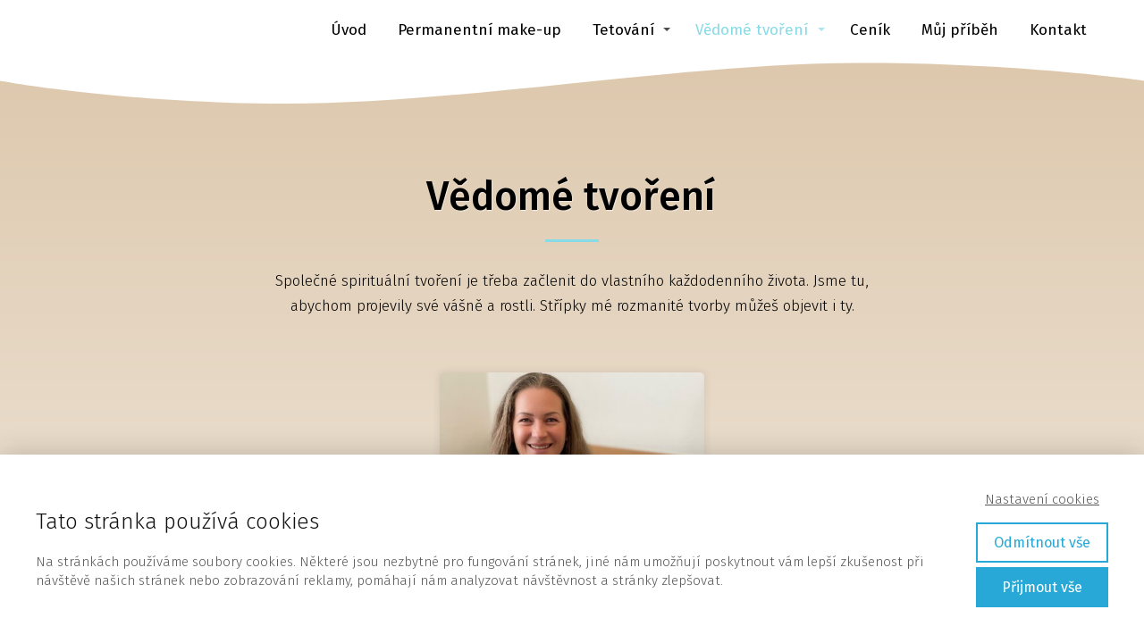

--- FILE ---
content_type: text/html; charset=UTF-8
request_url: https://annapenak.cz/vedome-tvoreni/
body_size: 16174
content:
<!DOCTYPE html>
<html dir="ltr" lang="cs" prefix="og: https://ogp.me/ns#">
	<head>
		<meta charset="UTF-8"/>
		<meta http-equiv="X-UA-Compatible" content="IE=edge"/>
		<meta name="viewport" content="width=device-width, initial-scale=1">
		<title>Vědomé tvoření - Anna PenakAnna Penak</title>

		
		<!-- All in One SEO 4.8.6 - aioseo.com -->
	<meta name="robots" content="max-image-preview:large" />
	<link rel="canonical" href="https://annapenak.cz/vedome-tvoreni/" />
	<meta name="generator" content="All in One SEO (AIOSEO) 4.8.6" />
		<meta property="og:locale" content="cs_CZ" />
		<meta property="og:site_name" content="Anna Penak - Zvýrazňuji krásu těla skrze duši" />
		<meta property="og:type" content="article" />
		<meta property="og:title" content="Vědomé tvoření - Anna Penak" />
		<meta property="og:url" content="https://annapenak.cz/vedome-tvoreni/" />
		<meta property="article:published_time" content="2022-03-31T18:07:11+00:00" />
		<meta property="article:modified_time" content="2022-04-13T17:29:14+00:00" />
		<meta name="twitter:card" content="summary_large_image" />
		<meta name="twitter:title" content="Vědomé tvoření - Anna Penak" />
		<script type="application/ld+json" class="aioseo-schema">
			{"@context":"https:\/\/schema.org","@graph":[{"@type":"BreadcrumbList","@id":"https:\/\/annapenak.cz\/vedome-tvoreni\/#breadcrumblist","itemListElement":[{"@type":"ListItem","@id":"https:\/\/annapenak.cz#listItem","position":1,"name":"Home","item":"https:\/\/annapenak.cz","nextItem":{"@type":"ListItem","@id":"https:\/\/annapenak.cz\/vedome-tvoreni\/#listItem","name":"V\u011bdom\u00e9 tvo\u0159en\u00ed"}},{"@type":"ListItem","@id":"https:\/\/annapenak.cz\/vedome-tvoreni\/#listItem","position":2,"name":"V\u011bdom\u00e9 tvo\u0159en\u00ed","previousItem":{"@type":"ListItem","@id":"https:\/\/annapenak.cz#listItem","name":"Home"}}]},{"@type":"Organization","@id":"https:\/\/annapenak.cz\/#organization","name":"Anna Penak","description":"Zv\u00fdraz\u0148uji kr\u00e1su t\u011bla skrze du\u0161i","url":"https:\/\/annapenak.cz\/"},{"@type":"WebPage","@id":"https:\/\/annapenak.cz\/vedome-tvoreni\/#webpage","url":"https:\/\/annapenak.cz\/vedome-tvoreni\/","name":"V\u011bdom\u00e9 tvo\u0159en\u00ed - Anna Penak","inLanguage":"cs-CZ","isPartOf":{"@id":"https:\/\/annapenak.cz\/#website"},"breadcrumb":{"@id":"https:\/\/annapenak.cz\/vedome-tvoreni\/#breadcrumblist"},"datePublished":"2022-03-31T20:07:11+02:00","dateModified":"2022-04-13T19:29:14+02:00"},{"@type":"WebSite","@id":"https:\/\/annapenak.cz\/#website","url":"https:\/\/annapenak.cz\/","name":"Anna Penak","description":"Zv\u00fdraz\u0148uji kr\u00e1su t\u011bla skrze du\u0161i","inLanguage":"cs-CZ","publisher":{"@id":"https:\/\/annapenak.cz\/#organization"}}]}
		</script>
		<!-- All in One SEO -->


	<!-- This site is optimized with the Yoast SEO plugin v25.7 - https://yoast.com/wordpress/plugins/seo/ -->
	<link rel="canonical" href="https://annapenak.cz/vedome-tvoreni/" />
	<meta property="og:locale" content="cs_CZ" />
	<meta property="og:type" content="article" />
	<meta property="og:title" content="Vědomé tvoření - Anna Penak" />
	<meta property="og:url" content="https://annapenak.cz/vedome-tvoreni/" />
	<meta property="og:site_name" content="Anna Penak" />
	<meta property="article:publisher" content="https://www.facebook.com/anna.vicankova" />
	<meta property="article:modified_time" content="2022-04-13T17:29:14+00:00" />
	<meta name="twitter:card" content="summary_large_image" />
	<script type="application/ld+json" class="yoast-schema-graph">{"@context":"https://schema.org","@graph":[{"@type":"WebPage","@id":"https://annapenak.cz/vedome-tvoreni/","url":"https://annapenak.cz/vedome-tvoreni/","name":"Vědomé tvoření - Anna Penak","isPartOf":{"@id":"https://annapenak.cz/#website"},"datePublished":"2022-03-31T18:07:11+00:00","dateModified":"2022-04-13T17:29:14+00:00","breadcrumb":{"@id":"https://annapenak.cz/vedome-tvoreni/#breadcrumb"},"inLanguage":"cs","potentialAction":[{"@type":"ReadAction","target":["https://annapenak.cz/vedome-tvoreni/"]}]},{"@type":"BreadcrumbList","@id":"https://annapenak.cz/vedome-tvoreni/#breadcrumb","itemListElement":[{"@type":"ListItem","position":1,"name":"Domů","item":"https://annapenak.cz/"},{"@type":"ListItem","position":2,"name":"Vědomé tvoření"}]},{"@type":"WebSite","@id":"https://annapenak.cz/#website","url":"https://annapenak.cz/","name":"Anna Vičánková","description":"Zvýrazňuji krásu těla skrze duši","potentialAction":[{"@type":"SearchAction","target":{"@type":"EntryPoint","urlTemplate":"https://annapenak.cz/?s={search_term_string}"},"query-input":{"@type":"PropertyValueSpecification","valueRequired":true,"valueName":"search_term_string"}}],"inLanguage":"cs"}]}</script>
	<!-- / Yoast SEO plugin. -->


		<!-- This site uses the Google Analytics by MonsterInsights plugin v9.11.1 - Using Analytics tracking - https://www.monsterinsights.com/ -->
							<script src="//www.googletagmanager.com/gtag/js?id=G-K2K79F3M2C"  data-cfasync="false" data-wpfc-render="false" type="text/javascript" async></script>
			<script data-cfasync="false" data-wpfc-render="false" type="text/javascript">
				var mi_version = '9.11.1';
				var mi_track_user = true;
				var mi_no_track_reason = '';
								var MonsterInsightsDefaultLocations = {"page_location":"https:\/\/annapenak.cz\/vedome-tvoreni\/"};
								if ( typeof MonsterInsightsPrivacyGuardFilter === 'function' ) {
					var MonsterInsightsLocations = (typeof MonsterInsightsExcludeQuery === 'object') ? MonsterInsightsPrivacyGuardFilter( MonsterInsightsExcludeQuery ) : MonsterInsightsPrivacyGuardFilter( MonsterInsightsDefaultLocations );
				} else {
					var MonsterInsightsLocations = (typeof MonsterInsightsExcludeQuery === 'object') ? MonsterInsightsExcludeQuery : MonsterInsightsDefaultLocations;
				}

								var disableStrs = [
										'ga-disable-G-K2K79F3M2C',
									];

				/* Function to detect opted out users */
				function __gtagTrackerIsOptedOut() {
					for (var index = 0; index < disableStrs.length; index++) {
						if (document.cookie.indexOf(disableStrs[index] + '=true') > -1) {
							return true;
						}
					}

					return false;
				}

				/* Disable tracking if the opt-out cookie exists. */
				if (__gtagTrackerIsOptedOut()) {
					for (var index = 0; index < disableStrs.length; index++) {
						window[disableStrs[index]] = true;
					}
				}

				/* Opt-out function */
				function __gtagTrackerOptout() {
					for (var index = 0; index < disableStrs.length; index++) {
						document.cookie = disableStrs[index] + '=true; expires=Thu, 31 Dec 2099 23:59:59 UTC; path=/';
						window[disableStrs[index]] = true;
					}
				}

				if ('undefined' === typeof gaOptout) {
					function gaOptout() {
						__gtagTrackerOptout();
					}
				}
								window.dataLayer = window.dataLayer || [];

				window.MonsterInsightsDualTracker = {
					helpers: {},
					trackers: {},
				};
				if (mi_track_user) {
					function __gtagDataLayer() {
						dataLayer.push(arguments);
					}

					function __gtagTracker(type, name, parameters) {
						if (!parameters) {
							parameters = {};
						}

						if (parameters.send_to) {
							__gtagDataLayer.apply(null, arguments);
							return;
						}

						if (type === 'event') {
														parameters.send_to = monsterinsights_frontend.v4_id;
							var hookName = name;
							if (typeof parameters['event_category'] !== 'undefined') {
								hookName = parameters['event_category'] + ':' + name;
							}

							if (typeof MonsterInsightsDualTracker.trackers[hookName] !== 'undefined') {
								MonsterInsightsDualTracker.trackers[hookName](parameters);
							} else {
								__gtagDataLayer('event', name, parameters);
							}
							
						} else {
							__gtagDataLayer.apply(null, arguments);
						}
					}

					__gtagTracker('js', new Date());
					__gtagTracker('set', {
						'developer_id.dZGIzZG': true,
											});
					if ( MonsterInsightsLocations.page_location ) {
						__gtagTracker('set', MonsterInsightsLocations);
					}
										__gtagTracker('config', 'G-K2K79F3M2C', {"forceSSL":"true"} );
										window.gtag = __gtagTracker;										(function () {
						/* https://developers.google.com/analytics/devguides/collection/analyticsjs/ */
						/* ga and __gaTracker compatibility shim. */
						var noopfn = function () {
							return null;
						};
						var newtracker = function () {
							return new Tracker();
						};
						var Tracker = function () {
							return null;
						};
						var p = Tracker.prototype;
						p.get = noopfn;
						p.set = noopfn;
						p.send = function () {
							var args = Array.prototype.slice.call(arguments);
							args.unshift('send');
							__gaTracker.apply(null, args);
						};
						var __gaTracker = function () {
							var len = arguments.length;
							if (len === 0) {
								return;
							}
							var f = arguments[len - 1];
							if (typeof f !== 'object' || f === null || typeof f.hitCallback !== 'function') {
								if ('send' === arguments[0]) {
									var hitConverted, hitObject = false, action;
									if ('event' === arguments[1]) {
										if ('undefined' !== typeof arguments[3]) {
											hitObject = {
												'eventAction': arguments[3],
												'eventCategory': arguments[2],
												'eventLabel': arguments[4],
												'value': arguments[5] ? arguments[5] : 1,
											}
										}
									}
									if ('pageview' === arguments[1]) {
										if ('undefined' !== typeof arguments[2]) {
											hitObject = {
												'eventAction': 'page_view',
												'page_path': arguments[2],
											}
										}
									}
									if (typeof arguments[2] === 'object') {
										hitObject = arguments[2];
									}
									if (typeof arguments[5] === 'object') {
										Object.assign(hitObject, arguments[5]);
									}
									if ('undefined' !== typeof arguments[1].hitType) {
										hitObject = arguments[1];
										if ('pageview' === hitObject.hitType) {
											hitObject.eventAction = 'page_view';
										}
									}
									if (hitObject) {
										action = 'timing' === arguments[1].hitType ? 'timing_complete' : hitObject.eventAction;
										hitConverted = mapArgs(hitObject);
										__gtagTracker('event', action, hitConverted);
									}
								}
								return;
							}

							function mapArgs(args) {
								var arg, hit = {};
								var gaMap = {
									'eventCategory': 'event_category',
									'eventAction': 'event_action',
									'eventLabel': 'event_label',
									'eventValue': 'event_value',
									'nonInteraction': 'non_interaction',
									'timingCategory': 'event_category',
									'timingVar': 'name',
									'timingValue': 'value',
									'timingLabel': 'event_label',
									'page': 'page_path',
									'location': 'page_location',
									'title': 'page_title',
									'referrer' : 'page_referrer',
								};
								for (arg in args) {
																		if (!(!args.hasOwnProperty(arg) || !gaMap.hasOwnProperty(arg))) {
										hit[gaMap[arg]] = args[arg];
									} else {
										hit[arg] = args[arg];
									}
								}
								return hit;
							}

							try {
								f.hitCallback();
							} catch (ex) {
							}
						};
						__gaTracker.create = newtracker;
						__gaTracker.getByName = newtracker;
						__gaTracker.getAll = function () {
							return [];
						};
						__gaTracker.remove = noopfn;
						__gaTracker.loaded = true;
						window['__gaTracker'] = __gaTracker;
					})();
									} else {
										console.log("");
					(function () {
						function __gtagTracker() {
							return null;
						}

						window['__gtagTracker'] = __gtagTracker;
						window['gtag'] = __gtagTracker;
					})();
									}
			</script>
							<!-- / Google Analytics by MonsterInsights -->
		<link rel='stylesheet' id='sbi_styles-css' href='https://annapenak.cz/wp-content/plugins/instagram-feed/css/sbi-styles.min.css?ver=6.10.0' type='text/css' media='all' />
<style id='wp-emoji-styles-inline-css' type='text/css'>

	img.wp-smiley, img.emoji {
		display: inline !important;
		border: none !important;
		box-shadow: none !important;
		height: 1em !important;
		width: 1em !important;
		margin: 0 0.07em !important;
		vertical-align: -0.1em !important;
		background: none !important;
		padding: 0 !important;
	}
/*# sourceURL=wp-emoji-styles-inline-css */
</style>
<link rel='stylesheet' id='ve-content-style-css' href='https://annapenak.cz/wp-content/themes/mioweb3/style.css?ver=1768874425' type='text/css' media='all' />
<script type="text/javascript" src="https://annapenak.cz/wp-includes/js/jquery/jquery.min.js?ver=3.7.1" id="jquery-core-js"></script>
<script type="text/javascript" src="https://annapenak.cz/wp-includes/js/jquery/jquery-migrate.min.js?ver=3.4.1" id="jquery-migrate-js"></script>
<script type="text/javascript" src="https://annapenak.cz/wp-content/plugins/google-analytics-for-wordpress/assets/js/frontend-gtag.js?ver=9.11.1" id="monsterinsights-frontend-script-js" async="async" data-wp-strategy="async"></script>
<script data-cfasync="false" data-wpfc-render="false" type="text/javascript" id='monsterinsights-frontend-script-js-extra'>/* <![CDATA[ */
var monsterinsights_frontend = {"js_events_tracking":"true","download_extensions":"doc,pdf,ppt,zip,xls,docx,pptx,xlsx","inbound_paths":"[]","home_url":"https:\/\/annapenak.cz","hash_tracking":"false","v4_id":"G-K2K79F3M2C"};/* ]]> */
</script>
<link rel='shortlink' href='https://annapenak.cz/?p=4423' />
<link rel="icon" type="image/png" href="https://annapenak.cz/wp-content/uploads/2022/03/logo_bile-pozadi_RGB.png"><link rel="apple-touch-icon" href="https://annapenak.cz/wp-content/uploads/2022/03/logo_bile-pozadi_RGB.png"><meta property="og:title" content="Vědomé tvoření - Anna Penak"/><meta property="og:url" content="https://annapenak.cz/vedome-tvoreni/"/><meta property="og:site_name" content="Anna Penak"/><meta property="og:locale" content="cs_CZ"/><meta name="google-site-verification" content="fZ7rZirp_Iox4c1sEHIIOmXk0y-II8ZG7FQX-0PQiJU"/><script type="text/javascript">
		var ajaxurl = "/wp-admin/admin-ajax.php";
		var locale = "cs_CZ";
		var template_directory_uri = "https://annapenak.cz/wp-content/themes/mioweb3";
		</script><link id="mw_gf_Fira_Sans" href="https://fonts.googleapis.com/css?family=Fira+Sans:500,300,400,700&subset=latin,latin-ext&display=swap" rel="stylesheet" type="text/css"><link id="mw_gf_Arimo" href="https://fonts.googleapis.com/css?family=Arimo:700&subset=latin,latin-ext&display=swap" rel="stylesheet" type="text/css"><link id="mw_gf_Parisienne" href="https://fonts.googleapis.com/css?family=Parisienne:400&subset=latin,latin-ext&display=swap" rel="stylesheet" type="text/css"><style></style><style>#header{background: rgba(255, 255, 255, 1);border-bottom: 0px solid #eeeeee;}#site_title{font-size: 41px;font-family: 'Parisienne';color: #ddc8ad;font-weight: 400;}#site_title img{max-width:20px;}.mw_header .menu > li > a{font-size: 17px;font-family: 'Fira Sans';font-weight: 400;line-height: 2.9;}.header_nav_container nav .menu > li > a, .mw_header_icons a, .mw_close_header_search{color:#000000;}.menu_style_h3 .menu > li:after, .menu_style_h4 .menu > li:after{color:#000000;}#mobile_nav{color:#000000;}#mobile_nav svg{fill:#000000;}.mw_to_cart svg{fill:#000000;}.header_nav_container .sub-menu{background-color:#b7e9f0;}.menu_style_h6 .menu,.menu_style_h6 .mw_header_right_menu,.menu_style_h7 .header_nav_fullwidth_container,.menu_style_h6 #mobile_nav,.menu_style_h7 #mobile_nav{}.mw_to_cart:hover svg{fill:#87dbe6;}.menu_style_h1 .menu > li.current-menu-item a, .menu_style_h1 .menu > li.current-page-ancestor > a, .menu_style_h3 .menu > li.current-menu-item a, .menu_style_h3 .menu > li.current-page-ancestor > a, .menu_style_h4 .menu > li.current-menu-item a, .menu_style_h4 .menu > li.current-page-ancestor > a, .menu_style_h8 .menu > li.current-menu-item a, .menu_style_h9 .menu > li.current-menu-item a, .mw_header_icons a:hover, .mw_header_search_container .mw_close_header_search:hover, .menu_style_h1 .menu > li:hover > a, .menu_style_h3 .menu > li:hover > a, .menu_style_h4 .menu > li:hover > a, .menu_style_h8 .menu > li:hover > a, .menu_style_h9 .menu > li:hover > a{color:#87dbe6;}.menu_style_h2 li span{background-color:#87dbe6;}#mobile_nav:hover{color:#87dbe6;}#mobile_nav:hover svg{fill:#87dbe6;}.menu_style_h5 .menu > li:hover > a, .menu_style_h5 .menu > li.current-menu-item > a, .menu_style_h5 .menu > li.current-page-ancestor > a, .menu_style_h5 .menu > li.current_page_parent > a, .menu_style_h5 .menu > li:hover > a:before{background-color:#87dbe6;}.menu_style_h5 .sub-menu{background-color:#87dbe6;}.menu_style_h6 .menu > li:hover > a, .menu_style_h6 .menu > li.current-menu-item > a, .menu_style_h6 .menu > li.current-page-ancestor > a, .menu_style_h6 .menu > li.current_page_parent > a, .menu_style_h7 .menu > li:hover > a, .menu_style_h7 .menu > li.current-menu-item > a, .menu_style_h7 .menu > li.current-page-ancestor > a, .menu_style_h7 .menu > li.current_page_parent > a{background-color:#87dbe6;}.menu_style_h6 .sub-menu, .menu_style_h7 .sub-menu{background-color:#87dbe6;}.mw_header_icons{font-size:20px;}#header_in{padding-top:0px;padding-bottom:0px;}#header.ve_fixed_header_scrolled{background: rgba(255, 255, 255, 1);}.ve_fixed_header_scrolled #header_in{padding-top:0px;padding-bottom:0px;}.ve_fixed_header_scrolled #site_title{color:#000000;}.ve_fixed_header_scrolled .header_nav_container nav .menu > li > a, .ve_fixed_header_scrolled .mw_header_icons a{color:#000000;}.ve_fixed_header_scrolled.menu_style_h3 .menu > li:after, .ve_fixed_header_scrolled.menu_style_h4 .menu > li:after{color:#000000;}.ve_fixed_header_scrolled #mobile_nav{color:#000000;}.ve_fixed_header_scrolled #mobile_nav svg, .ve_fixed_header_scrolled .mw_to_cart svg{fill:#000000;}.ve_fixed_header_scrolled .mw_to_cart:hover svg{fill:#000000;}.ve_fixed_header_scrolled.menu_style_h1 .menu > li.current-menu-item a, .ve_fixed_header_scrolled.menu_style_h1 .menu > li.current-page-ancestor > a, .ve_fixed_header_scrolled.menu_style_h3 .menu > li.current-menu-item a, .ve_fixed_header_scrolled.menu_style_h3 .menu > li.current-page-ancestor > a, .ve_fixed_header_scrolled.menu_style_h4 .menu > li.current-menu-item a, .ve_fixed_header_scrolled.menu_style_h4 .menu > li.current-page-ancestor > a, .ve_fixed_header_scrolled.menu_style_h8 .menu > li.current-menu-item a, .ve_fixed_header_scrolled.menu_style_h9 .menu > li.current-menu-item a, .ve_fixed_header_scrolled .mw_header_icons a:hover, .ve_fixed_header_scrolled.menu_style_h1 .menu > li:hover > a, .ve_fixed_header_scrolled.menu_style_h3 .menu > li:hover > a, .ve_fixed_header_scrolled.menu_style_h4 .menu > li:hover > a, .ve_fixed_header_scrolled.menu_style_h8 .menu > li:hover > a, .ve_fixed_header_scrolled.menu_style_h9 .menu > li:hover > a{color:#000000;}.ve_fixed_header_scrolled.menu_style_h2 li span{background-color:#000000;}.ve_fixed_header_scrolled #mobile_nav:hover{color:#000000;}.ve_fixed_header_scrolled #mobile_nav:hover svg{fill:#000000;}.ve_fixed_header_scrolled.menu_style_h5 .menu > li:hover > a, .ve_fixed_header_scrolled.menu_style_h5 .menu > li.current-menu-item > a, .ve_fixed_header_scrolled.menu_style_h5 .menu > li.current-page-ancestor > a, .ve_fixed_header_scrolled.menu_style_h5 .menu > li.current_page_parent > a, .ve_fixed_header_scrolled.menu_style_h5 .menu > li:hover > a:before{background-color:#000000;}.ve_fixed_header_scrolled.menu_style_h5 .sub-menu{background-color:#000000;}.ve_fixed_header_scrolled.menu_style_h6 .menu > li:hover > a, .ve_fixed_header_scrolled.menu_style_h6 .menu > li.current-menu-item > a, .ve_fixed_header_scrolled.menu_style_h6 .menu > li.current-page-ancestor > a, .ve_fixed_header_scrolled.menu_style_h6 .menu > li.current_page_parent > a, .ve_fixed_header_scrolled.menu_style_h7 .menu > li:hover > a, .ve_fixed_header_scrolled.menu_style_h7 .menu > li.current-menu-item > a, .ve_fixed_header_scrolled.menu_style_h7 .menu > li.current-page-ancestor > a, .ve_fixed_header_scrolled.menu_style_h7 .menu > li.current_page_parent > a{background-color:#000000;}.ve_fixed_header_scrolled.menu_style_h6 .sub-menu, .ve_fixed_header_scrolled.menu_style_h7 .sub-menu{background-color:#000000;}body:not(.page_with_transparent_header) .row_height_full{min-height:calc(100vh - 66.2969px);}.page_with_transparent_header .visual_content_main:not(.mw_transparent_header_padding) > .row:first-child .row_fix_width, .page_with_transparent_header .visual_content_main:not(.mw_transparent_header_padding) .mw_page_builder_content > .row:nth-child(2) .row_fix_width{padding-top:46.2969px;}.page_with_transparent_header .visual_content_main:not(.mw_transparent_header_padding) > .row:first-child .miocarousel .row_fix_width, .page_with_transparent_header .visual_content_main:not(.mw_transparent_header_padding) .mw_page_builder_content > .row:nth-child(2) .miocarousel .row_fix_width{padding-top:76.2969px;}.page_with_transparent_header #wrapper > .empty_content, .page_with_transparent_header .mw_transparent_header_padding{padding-top:66.2969px;}#header_in.fix_width, div.ve-header-type2 .header_nav_container{max-width:1200px;}#header .mw_search_form{background:#eeeeee;}#cms_footer_394row_0.row_text_custom{color: #f60002;color:#f60002;}#cms_footer_394row_0{background: linear-gradient(to bottom, rgba(221, 200, 173, 1) 0%, rgba(177, 160, 133, 1) 100%) no-repeat border-box;}#cms_footer_394row_0.row_padding_custom{padding-top:119px;padding-bottom:33px;}#cms_footer_394row_0 .mw_row_shape_divider_top svg{fill:#ffffff;}#cms_footer_394row_0 .mw_row_shape_divider_top{height:74px;}#cms_footer_394row_0.row_text_custom a:not(.ve_content_button){color:#000000;}#cms_footer_394element_0_0_0 > .element_content{}#cms_footer_394element_0_0_0 h3{font-size: 19px;color: #98e6f0;}#cms_footer_394element_0_0_0 .mw_feature_description{}#cms_footer_394element_0_0_0 .mw_feature_icon{font-size:73px;}#cms_footer_394element_0_0_0 .feature_col_image img{max-width:73px;}#cms_footer_394element_0_0_0 .mw_icon{color:#98e6f0;}#cms_footer_394element_0_0_0 .mw_icon_style_2{background-color:#98e6f0;}#cms_footer_394element_0_0_0 .mw_icon_style_3{background-color:#98e6f0;}#cms_footer_394element_0_0_0 .mw_icon_style_4{border-color:#98e6f0;}#cms_footer_394element_0_0_0 .mw_icon_style_5{border-color:#98e6f0;}#footer .footer_end{background: linear-gradient(to bottom, rgba(177, 160, 133, 1) 0%, rgba(177, 160, 133, 1) 100%) no-repeat border-box;font-size: 13px;font-family: 'Fira Sans';color: #000000;font-weight: 300;}#footer-in, footer .row_fix_width{max-width:1024px;}#row_0.row_text_custom{}#row_0{background: linear-gradient(to bottom, rgba(221, 200, 173, 1) 0%, rgba(255, 255, 255, 1) 100%) no-repeat border-box;}#row_0.row_padding_custom{padding-top:100px;padding-bottom:100px;}#row_0 .mw_row_shape_divider_top svg{fill:#ffffff;}#row_0 .mw_row_shape_divider_top{height:51px;}#element_0_0_0 > .element_content{--element-bottom-padding:30px;padding-top:37px;}#element_0_0_0 .ve_title{font-size: 45px;font-family: 'Fira Sans';font-weight: 500;text-shadow: 1px 1px 1px rgba(255, 255, 255, 0.5); }#element_0_0_0 .ve_title_decoration{background-color:#87dbe6;}#element_0_0_1 > .element_content{--element-max-width:675px;--element-bottom-padding:20px;padding-top:0px;}#element_0_0_1 .in_element_content{font-size: 17px;font-family: 'Fira Sans';font-weight: 300;}#element_0_0_1 .element_text_style_2{background:rgba(232,232,232,1);}#element_0_1_0 > .element_content{--element-bottom-padding:20px;padding-top:200px;}#element_0_1_0 .element_image_overlay_icon_container{background-color:rgba(0,0,0,0.3);}#element_0_1_0 .element_image_container img{object-position:47% 50%;}#element_0_1_1 > .element_content{--element-bottom-padding:22px;padding-top:40px;}#element_0_1_1 .ve_title{font-size: 30px;font-family: 'Fira Sans';color: #000000;font-weight: 500;}#element_0_1_1 .ve_title_decoration{background-color:#87dbe6;}#element_0_1_2 > .element_content{--element-bottom-padding:20px;padding-top:0px;}#element_0_1_2 .in_element_content{color: #000000;}#element_0_1_2 .element_text_style_2{background:rgba(232,232,232,1);}#element_0_1_3 > .element_content{--element-bottom-padding:20px;padding-top:20px;}#element_0_1_3 .ve_content_first_button.ve_content_button_size_custom{font-size:20px;}#element_0_2_0 > .element_content{--element-bottom-padding:20px;padding-top:0px;--default-max-width:1500px;}#element_0_2_0 .element_image_overlay_icon_container{background-color:rgba(23, 158, 220, 0.7);}#element_0_2_0 .element_image_container img{object-position:50% 50%;}#element_0_2_0 .mw_image_ratio{padding-bottom:133.33333333333%;}#element_0_2_1 > .element_content{--element-bottom-padding:20px;padding-top:43px;}#element_0_2_1 .ve_title{font-size: 30px;font-family: 'Fira Sans';color: #000000;font-weight: 500;}#element_0_2_1 .ve_title_decoration{background-color:#87dbe6;}#element_0_2_2 > .element_content{--element-bottom-padding:20px;padding-top:0px;}#element_0_2_2 .in_element_content{font-size: 17px;}#element_0_2_2 .element_text_style_2{background:rgba(232,232,232,1);}#element_0_2_3 > .element_content{--element-bottom-padding:20px;padding-top:20px;}#element_0_2_3 .ve_content_first_button.ve_content_button_size_custom{font-size:20px;}#element_0_3_0 > .element_content{--element-max-width:510px;--element-bottom-padding:20px;padding-top:200px;}#element_0_3_0 .element_image_overlay_icon_container{background-color:rgba(23, 158, 220, 0.7);}#element_0_3_0 .element_image_container img{object-position:0% 41%;}#element_0_3_1 > .element_content{--element-bottom-padding:20px;padding-top:36px;}#element_0_3_1 .ve_title{font-size: 30px;font-family: 'Fira Sans';color: #000000;font-weight: 500;}#element_0_3_1 .ve_title_decoration{background-color:#87dbe6;}#element_0_3_2 > .element_content{--element-max-width:516px;--element-bottom-padding:20px;padding-top:0px;}#element_0_3_2 .in_element_content{font-size: 17px;}#element_0_3_2 .element_text_style_2{background:rgba(232,232,232,1);}#element_0_3_3 > .element_content{--element-bottom-padding:20px;padding-top:20px;}#element_0_3_3 .ve_content_first_button.ve_content_button_size_custom{font-size:20px;}.ve_content_button_style_basic{color:#ffffff;background: rgba(235, 30, 71, 1);-moz-border-radius: 8px;-webkit-border-radius: 8px;-khtml-border-radius: 8px;border-radius: 8px;padding: calc(1.1em - 0px) 1.8em calc(1.1em - 0px) 1.8em;}.ve_content_button_style_basic .ve_button_subtext{}.ve_content_button_style_basic:hover{color:#ffffff;background: #bc1839;}.ve_content_button_style_inverse{color:#ffffff;-moz-border-radius: 8px;-webkit-border-radius: 8px;-khtml-border-radius: 8px;border-radius: 8px;border-color:#ffffff;padding: calc(1.1em - 2px) 1.8em calc(1.1em - 2px) 1.8em;}.ve_content_button_style_inverse .ve_button_subtext{}.ve_content_button_style_inverse:hover{color:#ffffff;background: rgba(235, 30, 71, 1);border-color:#eb1e47;}.ve_content_button_style_1{font-family: 'Arimo';font-weight: 700;color:#000000;background: rgba(135, 219, 230, 1);-moz-border-radius: 11px;-webkit-border-radius: 11px;-khtml-border-radius: 11px;border-radius: 11px;padding: calc(0.9em - 0px) 1.2em calc(0.9em - 0px) 1.2em;}.ve_content_button_style_1 .ve_button_subtext{}.ve_content_button_style_3{font-family: 'Arimo';font-weight: 700;color:#ffffff;background: rgba(135, 219, 230, 1);-moz-border-radius: 11px;-webkit-border-radius: 11px;-khtml-border-radius: 11px;border-radius: 11px;padding: calc(0.9em - 0px) 1.2em calc(0.9em - 0px) 1.2em;}.ve_content_button_style_3 .ve_button_subtext{}.ve_content_button_style_4{font-family: 'Arimo';font-weight: 700;color:#000000;background: rgba(221, 200, 173, 1);-moz-border-radius: 11px;-webkit-border-radius: 11px;-khtml-border-radius: 11px;border-radius: 11px;padding: calc(0.9em - 0px) 1.2em calc(0.9em - 0px) 1.2em;}.ve_content_button_style_4 .ve_button_subtext{}.ve_content_button_style_5{font-family: 'Arimo';font-weight: 700;color:#ffffff;background: rgba(221, 200, 173, 1);-moz-border-radius: 11px;-webkit-border-radius: 11px;-khtml-border-radius: 11px;border-radius: 11px;padding: calc(0.9em - 0px) 1.2em calc(0.9em - 0px) 1.2em;}.ve_content_button_style_5 .ve_button_subtext{}.ve_content_button_style_6{font-family: 'Arimo';font-weight: 700;color:#000000;background: rgba(236, 228, 210, 1);-moz-border-radius: 11px;-webkit-border-radius: 11px;-khtml-border-radius: 11px;border-radius: 11px;padding: calc(0.9em - 0px) 1.2em calc(0.9em - 0px) 1.2em;}.ve_content_button_style_6 .ve_button_subtext{}.ve_content_button_style_7{font-family: 'Fira Sans';font-weight: 500;color:#146b11;background: rgba(255, 255, 255, 1);-moz-border-radius: 8px;-webkit-border-radius: 8px;-khtml-border-radius: 8px;border-radius: 8px;padding: calc(1em - 0px) 1.2em calc(1em - 0px) 1.2em;}.ve_content_button_style_7 .ve_button_subtext{}body{background-color:#ddc8ad;font-size: 17px;font-family: 'Fira Sans';color: #000000;font-weight: 300;}.row_text_auto.light_color{color:#000000;}.row_text_default{color:#000000;}.row .light_color{color:#000000;}.row .text_default{color:#000000;}a{color:#87dbe6;}.row_text_auto.light_color a:not(.ve_content_button){color:#87dbe6;}.row_text_default a:not(.ve_content_button){color:#87dbe6;}.row .ve_content_block.text_default a:not(.ve_content_button){color:#87dbe6;}a:not(.ve_content_button):hover{color:#000000;}.row_text_auto.light_color a:not(.ve_content_button):hover{color:#000000;}.row_text_default a:not(.ve_content_button):hover{color:#000000;}.row .ve_content_block.text_default a:not(.ve_content_button):hover{color:#000000;}.row_text_auto.dark_color{color:#000000;}.row_text_invers{color:#000000;}.row .text_invers{color:#000000;}.row .dark_color:not(.text_default){color:#000000;}.blog_entry_content .dark_color:not(.text_default){color:#000000;}.row_text_auto.dark_color a:not(.ve_content_button){color:#000000;}.row .dark_color:not(.text_default) a:not(.ve_content_button){color:#000000;}.row_text_invers a:not(.ve_content_button){color:#000000;}.row .ve_content_block.text_invers a:not(.ve_content_button){color:#000000;}.row .light_color a:not(.ve_content_button){color:#87dbe6;}.row .light_color a:not(.ve_content_button):hover{color:#000000;}.title_element_container,.mw_element_items_style_4 .mw_element_item:not(.dark_color) .title_element_container,.mw_element_items_style_7 .mw_element_item:not(.dark_color) .title_element_container,.in_features_element_4 .mw_feature:not(.dark_color) .title_element_container,.in_element_image_text_2 .el_it_text:not(.dark_color) .title_element_container,.in_element_image_text_3 .el_it_text:not(.dark_color) .title_element_container,.entry_content h1,.entry_content h2,.entry_content h3,.entry_content h4,.entry_content h5,.entry_content h6{font-family:Fira Sans;font-weight:500;line-height:1.2;color:#000000;}.subtitle_element_container,.mw_element_items_style_4 .mw_element_item:not(.dark_color) .subtitle_element_container,.mw_element_items_style_7 .mw_element_item:not(.dark_color) .subtitle_element_container,.in_features_element_4 .mw_feature:not(.dark_color) .subtitle_element_container,.in_element_image_text_2 .el_it_text:not(.dark_color) .subtitle_element_container,.in_element_image_text_3 .el_it_text:not(.dark_color) .subtitle_element_container{font-family:Fira Sans;font-weight:400;color:#000000;}.entry_content h1{font-size: 37px;}.entry_content h2{font-size: 31px;}.entry_content h3{font-size: 29px;}.entry_content h4{font-size: 23px;}.entry_content h5{font-size: 19px;}.entry_content h6{font-size: 17px;}.row_fix_width,.fix_width,.fixed_width_content .visual_content_main,.row_fixed,.fixed_width_page .visual_content_main,.fixed_width_page header,.fixed_width_page footer,.fixed_narrow_width_page #wrapper,#blog-container,.ve-header-type2 .header_nav_container{max-width:970px;}@media screen and (max-width: 969px) {#cms_footer_394row_0 .mw_row_shape_divider_top{height:51px;}#cms_footer_394row_0.row_padding_custom{}#cms_footer_394element_0_0_0 > .element_content{padding-top:0px;}#row_0 .mw_row_shape_divider_top{height:37px;}#row_0.row_padding_custom{}#element_0_0_0 > .element_content{padding-top:0px;}#element_0_0_0 .ve_title{}#element_0_0_1 > .element_content{padding-top:0px;}#element_0_0_1 .in_element_content{}#element_0_1_0 > .element_content{padding-top:0px;}#element_0_1_1 > .element_content{padding-top:0px;}#element_0_1_1 .ve_title{}#element_0_1_2 > .element_content{padding-top:0px;}#element_0_1_2 .in_element_content{}#element_0_1_3 > .element_content{padding-top:0px;}#element_0_2_0 > .element_content{padding-top:0px;}#element_0_2_1 > .element_content{padding-top:0px;}#element_0_2_1 .ve_title{}#element_0_2_2 > .element_content{padding-top:0px;}#element_0_2_2 .in_element_content{}#element_0_2_3 > .element_content{padding-top:0px;}#element_0_3_0 > .element_content{padding-top:0px;}#element_0_3_1 > .element_content{padding-top:0px;}#element_0_3_1 .ve_title{}#element_0_3_2 > .element_content{padding-top:0px;}#element_0_3_2 .in_element_content{}#element_0_3_3 > .element_content{padding-top:0px;}}@media screen and (max-width: 767px) {#cms_footer_394row_0 .mw_row_shape_divider_top{height:27px;}#cms_footer_394row_0.row_padding_custom{}#cms_footer_394element_0_0_0 > .element_content{padding-top:0px;}#row_0 .mw_row_shape_divider_top{height:27px;}#row_0.row_padding_custom{}#element_0_0_0 > .element_content{padding-top:0px;}#element_0_0_0 .ve_title{font-size:35px;}#element_0_0_1 > .element_content{padding-top:0px;}#element_0_0_1 .in_element_content{}#element_0_1_0 > .element_content{padding-top:0px;}#element_0_1_1 > .element_content{padding-top:0px;}#element_0_1_1 .ve_title{}#element_0_1_2 > .element_content{padding-top:0px;}#element_0_1_2 .in_element_content{}#element_0_1_3 > .element_content{padding-top:0px;}#element_0_2_0 > .element_content{padding-top:0px;}#element_0_2_1 > .element_content{padding-top:0px;}#element_0_2_1 .ve_title{}#element_0_2_2 > .element_content{padding-top:0px;}#element_0_2_2 .in_element_content{}#element_0_2_3 > .element_content{padding-top:0px;}#element_0_3_0 > .element_content{padding-top:0px;}#element_0_3_1 > .element_content{padding-top:0px;}#element_0_3_1 .ve_title{}#element_0_3_2 > .element_content{padding-top:0px;}#element_0_3_2 .in_element_content{}#element_0_3_3 > .element_content{padding-top:0px;}}</style>	<style id='global-styles-inline-css' type='text/css'>
:root{--wp--preset--aspect-ratio--square: 1;--wp--preset--aspect-ratio--4-3: 4/3;--wp--preset--aspect-ratio--3-4: 3/4;--wp--preset--aspect-ratio--3-2: 3/2;--wp--preset--aspect-ratio--2-3: 2/3;--wp--preset--aspect-ratio--16-9: 16/9;--wp--preset--aspect-ratio--9-16: 9/16;--wp--preset--color--black: #000000;--wp--preset--color--cyan-bluish-gray: #abb8c3;--wp--preset--color--white: #ffffff;--wp--preset--color--pale-pink: #f78da7;--wp--preset--color--vivid-red: #cf2e2e;--wp--preset--color--luminous-vivid-orange: #ff6900;--wp--preset--color--luminous-vivid-amber: #fcb900;--wp--preset--color--light-green-cyan: #7bdcb5;--wp--preset--color--vivid-green-cyan: #00d084;--wp--preset--color--pale-cyan-blue: #8ed1fc;--wp--preset--color--vivid-cyan-blue: #0693e3;--wp--preset--color--vivid-purple: #9b51e0;--wp--preset--gradient--vivid-cyan-blue-to-vivid-purple: linear-gradient(135deg,rgb(6,147,227) 0%,rgb(155,81,224) 100%);--wp--preset--gradient--light-green-cyan-to-vivid-green-cyan: linear-gradient(135deg,rgb(122,220,180) 0%,rgb(0,208,130) 100%);--wp--preset--gradient--luminous-vivid-amber-to-luminous-vivid-orange: linear-gradient(135deg,rgb(252,185,0) 0%,rgb(255,105,0) 100%);--wp--preset--gradient--luminous-vivid-orange-to-vivid-red: linear-gradient(135deg,rgb(255,105,0) 0%,rgb(207,46,46) 100%);--wp--preset--gradient--very-light-gray-to-cyan-bluish-gray: linear-gradient(135deg,rgb(238,238,238) 0%,rgb(169,184,195) 100%);--wp--preset--gradient--cool-to-warm-spectrum: linear-gradient(135deg,rgb(74,234,220) 0%,rgb(151,120,209) 20%,rgb(207,42,186) 40%,rgb(238,44,130) 60%,rgb(251,105,98) 80%,rgb(254,248,76) 100%);--wp--preset--gradient--blush-light-purple: linear-gradient(135deg,rgb(255,206,236) 0%,rgb(152,150,240) 100%);--wp--preset--gradient--blush-bordeaux: linear-gradient(135deg,rgb(254,205,165) 0%,rgb(254,45,45) 50%,rgb(107,0,62) 100%);--wp--preset--gradient--luminous-dusk: linear-gradient(135deg,rgb(255,203,112) 0%,rgb(199,81,192) 50%,rgb(65,88,208) 100%);--wp--preset--gradient--pale-ocean: linear-gradient(135deg,rgb(255,245,203) 0%,rgb(182,227,212) 50%,rgb(51,167,181) 100%);--wp--preset--gradient--electric-grass: linear-gradient(135deg,rgb(202,248,128) 0%,rgb(113,206,126) 100%);--wp--preset--gradient--midnight: linear-gradient(135deg,rgb(2,3,129) 0%,rgb(40,116,252) 100%);--wp--preset--font-size--small: 13px;--wp--preset--font-size--medium: 20px;--wp--preset--font-size--large: 36px;--wp--preset--font-size--x-large: 42px;--wp--preset--spacing--20: 0.44rem;--wp--preset--spacing--30: 0.67rem;--wp--preset--spacing--40: 1rem;--wp--preset--spacing--50: 1.5rem;--wp--preset--spacing--60: 2.25rem;--wp--preset--spacing--70: 3.38rem;--wp--preset--spacing--80: 5.06rem;--wp--preset--shadow--natural: 6px 6px 9px rgba(0, 0, 0, 0.2);--wp--preset--shadow--deep: 12px 12px 50px rgba(0, 0, 0, 0.4);--wp--preset--shadow--sharp: 6px 6px 0px rgba(0, 0, 0, 0.2);--wp--preset--shadow--outlined: 6px 6px 0px -3px rgb(255, 255, 255), 6px 6px rgb(0, 0, 0);--wp--preset--shadow--crisp: 6px 6px 0px rgb(0, 0, 0);}:where(.is-layout-flex){gap: 0.5em;}:where(.is-layout-grid){gap: 0.5em;}body .is-layout-flex{display: flex;}.is-layout-flex{flex-wrap: wrap;align-items: center;}.is-layout-flex > :is(*, div){margin: 0;}body .is-layout-grid{display: grid;}.is-layout-grid > :is(*, div){margin: 0;}:where(.wp-block-columns.is-layout-flex){gap: 2em;}:where(.wp-block-columns.is-layout-grid){gap: 2em;}:where(.wp-block-post-template.is-layout-flex){gap: 1.25em;}:where(.wp-block-post-template.is-layout-grid){gap: 1.25em;}.has-black-color{color: var(--wp--preset--color--black) !important;}.has-cyan-bluish-gray-color{color: var(--wp--preset--color--cyan-bluish-gray) !important;}.has-white-color{color: var(--wp--preset--color--white) !important;}.has-pale-pink-color{color: var(--wp--preset--color--pale-pink) !important;}.has-vivid-red-color{color: var(--wp--preset--color--vivid-red) !important;}.has-luminous-vivid-orange-color{color: var(--wp--preset--color--luminous-vivid-orange) !important;}.has-luminous-vivid-amber-color{color: var(--wp--preset--color--luminous-vivid-amber) !important;}.has-light-green-cyan-color{color: var(--wp--preset--color--light-green-cyan) !important;}.has-vivid-green-cyan-color{color: var(--wp--preset--color--vivid-green-cyan) !important;}.has-pale-cyan-blue-color{color: var(--wp--preset--color--pale-cyan-blue) !important;}.has-vivid-cyan-blue-color{color: var(--wp--preset--color--vivid-cyan-blue) !important;}.has-vivid-purple-color{color: var(--wp--preset--color--vivid-purple) !important;}.has-black-background-color{background-color: var(--wp--preset--color--black) !important;}.has-cyan-bluish-gray-background-color{background-color: var(--wp--preset--color--cyan-bluish-gray) !important;}.has-white-background-color{background-color: var(--wp--preset--color--white) !important;}.has-pale-pink-background-color{background-color: var(--wp--preset--color--pale-pink) !important;}.has-vivid-red-background-color{background-color: var(--wp--preset--color--vivid-red) !important;}.has-luminous-vivid-orange-background-color{background-color: var(--wp--preset--color--luminous-vivid-orange) !important;}.has-luminous-vivid-amber-background-color{background-color: var(--wp--preset--color--luminous-vivid-amber) !important;}.has-light-green-cyan-background-color{background-color: var(--wp--preset--color--light-green-cyan) !important;}.has-vivid-green-cyan-background-color{background-color: var(--wp--preset--color--vivid-green-cyan) !important;}.has-pale-cyan-blue-background-color{background-color: var(--wp--preset--color--pale-cyan-blue) !important;}.has-vivid-cyan-blue-background-color{background-color: var(--wp--preset--color--vivid-cyan-blue) !important;}.has-vivid-purple-background-color{background-color: var(--wp--preset--color--vivid-purple) !important;}.has-black-border-color{border-color: var(--wp--preset--color--black) !important;}.has-cyan-bluish-gray-border-color{border-color: var(--wp--preset--color--cyan-bluish-gray) !important;}.has-white-border-color{border-color: var(--wp--preset--color--white) !important;}.has-pale-pink-border-color{border-color: var(--wp--preset--color--pale-pink) !important;}.has-vivid-red-border-color{border-color: var(--wp--preset--color--vivid-red) !important;}.has-luminous-vivid-orange-border-color{border-color: var(--wp--preset--color--luminous-vivid-orange) !important;}.has-luminous-vivid-amber-border-color{border-color: var(--wp--preset--color--luminous-vivid-amber) !important;}.has-light-green-cyan-border-color{border-color: var(--wp--preset--color--light-green-cyan) !important;}.has-vivid-green-cyan-border-color{border-color: var(--wp--preset--color--vivid-green-cyan) !important;}.has-pale-cyan-blue-border-color{border-color: var(--wp--preset--color--pale-cyan-blue) !important;}.has-vivid-cyan-blue-border-color{border-color: var(--wp--preset--color--vivid-cyan-blue) !important;}.has-vivid-purple-border-color{border-color: var(--wp--preset--color--vivid-purple) !important;}.has-vivid-cyan-blue-to-vivid-purple-gradient-background{background: var(--wp--preset--gradient--vivid-cyan-blue-to-vivid-purple) !important;}.has-light-green-cyan-to-vivid-green-cyan-gradient-background{background: var(--wp--preset--gradient--light-green-cyan-to-vivid-green-cyan) !important;}.has-luminous-vivid-amber-to-luminous-vivid-orange-gradient-background{background: var(--wp--preset--gradient--luminous-vivid-amber-to-luminous-vivid-orange) !important;}.has-luminous-vivid-orange-to-vivid-red-gradient-background{background: var(--wp--preset--gradient--luminous-vivid-orange-to-vivid-red) !important;}.has-very-light-gray-to-cyan-bluish-gray-gradient-background{background: var(--wp--preset--gradient--very-light-gray-to-cyan-bluish-gray) !important;}.has-cool-to-warm-spectrum-gradient-background{background: var(--wp--preset--gradient--cool-to-warm-spectrum) !important;}.has-blush-light-purple-gradient-background{background: var(--wp--preset--gradient--blush-light-purple) !important;}.has-blush-bordeaux-gradient-background{background: var(--wp--preset--gradient--blush-bordeaux) !important;}.has-luminous-dusk-gradient-background{background: var(--wp--preset--gradient--luminous-dusk) !important;}.has-pale-ocean-gradient-background{background: var(--wp--preset--gradient--pale-ocean) !important;}.has-electric-grass-gradient-background{background: var(--wp--preset--gradient--electric-grass) !important;}.has-midnight-gradient-background{background: var(--wp--preset--gradient--midnight) !important;}.has-small-font-size{font-size: var(--wp--preset--font-size--small) !important;}.has-medium-font-size{font-size: var(--wp--preset--font-size--medium) !important;}.has-large-font-size{font-size: var(--wp--preset--font-size--large) !important;}.has-x-large-font-size{font-size: var(--wp--preset--font-size--x-large) !important;}
/*# sourceURL=global-styles-inline-css */
</style>
<link rel='stylesheet' id='ve_animate_style-css' href='https://annapenak.cz/wp-content/themes/mioweb3/library/visualeditor/includes/animate/animate.css?ver=1768874425' type='text/css' media='all' />
</head>
<body class="wp-singular page-template-default page page-id-4423 page-parent wp-theme-mioweb3 ve_list_style1 desktop_view page_with_light_font">
<div id="wrapper">
<header><div id="header" class="mw_header ve-header-type1 menu_style_h1 menu_active_color_dark menu_submenu_bg_light ve_fixed_header ve_fixed_with_shadow header_menu_align_right"><div class="header_background_container background_container "><div class="background_overlay"></div></div><div id="header_in" class="fix_width">		<a href="https://annapenak.cz" id="site_title" title="Anna Penak">
				</a>
				<a href="#" id="mobile_nav">
			<div class="mobile_nav_inner">
				<span>MENU</span>
				<svg version="1.1" xmlns="http://www.w3.org/2000/svg"  width="24" height="24" viewBox="0 0 24 24"><path d="M21 11h-18c-0.6 0-1 0.4-1 1s0.4 1 1 1h18c0.6 0 1-0.4 1-1s-0.4-1-1-1z"/><path d="M3 7h18c0.6 0 1-0.4 1-1s-0.4-1-1-1h-18c-0.6 0-1 0.4-1 1s0.4 1 1 1z"/><path d="M21 17h-18c-0.6 0-1 0.4-1 1s0.4 1 1 1h18c0.6 0 1-0.4 1-1s-0.4-1-1-1z"/></svg>			</div>
		</a>
		<div class="header_nav_container"><nav><div id="mobile_nav_close"><svg version="1.1" xmlns="http://www.w3.org/2000/svg"  width="24" height="24" viewBox="0 0 24 24"><path d="M13.4 12l5.3-5.3c0.4-0.4 0.4-1 0-1.4s-1-0.4-1.4 0l-5.3 5.3-5.3-5.3c-0.4-0.4-1-0.4-1.4 0s-0.4 1 0 1.4l5.3 5.3-5.3 5.3c-0.4 0.4-0.4 1 0 1.4 0.2 0.2 0.4 0.3 0.7 0.3s0.5-0.1 0.7-0.3l5.3-5.3 5.3 5.3c0.2 0.2 0.5 0.3 0.7 0.3s0.5-0.1 0.7-0.3c0.4-0.4 0.4-1 0-1.4l-5.3-5.3z"/></svg></div><div class="mw_header_menu_container"><div class="mw_header_menu_wrap"><ul id="menu-hlavicka" class="menu"><li id="menu-item-2136" class="menu-item menu-item-type-post_type menu-item-object-page menu-item-home menu-item-2136"><a href="https://annapenak.cz/">Úvod</a><span></span></li>
<li id="menu-item-3319" class="menu-item menu-item-type-post_type menu-item-object-page menu-item-3319"><a href="https://annapenak.cz/permanentni-make-up-zlin/">Permanentní make-up</a><span></span></li>
<li id="menu-item-3318" class="menu-item menu-item-type-post_type menu-item-object-page menu-item-has-children menu-item-3318"><a href="https://annapenak.cz/tetovani-zlin_kopie/">Tetování</a><span></span>
<ul class="sub-menu">
	<li id="menu-item-4920" class="menu-item menu-item-type-post_type menu-item-object-page menu-item-4920"><a href="https://annapenak.cz/tetovani-zlin_kopie/zakladni-tetovani/">Základní tetování</a><span></span></li>
	<li id="menu-item-4933" class="menu-item menu-item-type-post_type menu-item-object-page menu-item-4933"><a href="https://annapenak.cz/tetovani-zlin_kopie/vedome-tetovani/">Vědomé tetování</a><span></span></li>
	<li id="menu-item-4523" class="menu-item menu-item-type-post_type menu-item-object-page menu-item-4523"><a href="https://annapenak.cz/tetovani-zlin_kopie/obradni-tetovani_kopie/">Tetování v&nbsp;přírodě</a><span></span></li>
	<li id="menu-item-4934" class="menu-item menu-item-type-post_type menu-item-object-page menu-item-4934"><a href="https://annapenak.cz/tetovani-zlin_kopie/tetovani-v-pritomnem-okamziku/">Tetování v přítomném okamžiku</a><span></span></li>
</ul>
</li>
<li id="menu-item-4411" class="menu-item menu-item-type-post_type menu-item-object-page current-menu-item page_item page-item-4423 current_page_item menu-item-has-children menu-item-4411"><a href="https://annapenak.cz/vedome-tvoreni/" aria-current="page">Vědomé tvoření</a><span></span>
<ul class="sub-menu">
	<li id="menu-item-3317" class="menu-item menu-item-type-post_type menu-item-object-page menu-item-3317"><a href="https://annapenak.cz/vedome-tvoreni/terapeuticke-sluzby-zlin/">Čtení mezi řádky</a><span></span></li>
	<li id="menu-item-3469" class="menu-item menu-item-type-post_type menu-item-object-page menu-item-3469"><a href="https://annapenak.cz/vedome-tvoreni/mandaly-koberecky/">Mandaly – koberečky</a><span></span></li>
	<li id="menu-item-2131" class="menu-item menu-item-type-post_type menu-item-object-page menu-item-2131"><a href="https://annapenak.cz/vedome-tvoreni/intuitivni-obrazy/">Intuitivní obrazy</a><span></span></li>
</ul>
</li>
<li id="menu-item-2138" class="menu-item menu-item-type-post_type menu-item-object-page menu-item-2138"><a href="https://annapenak.cz/cenik_kopie/">Ceník</a><span></span></li>
<li id="menu-item-388" class="menu-item menu-item-type-post_type menu-item-object-page menu-item-388"><a href="https://annapenak.cz/muj-pribeh/">Můj příběh</a><span></span></li>
<li id="menu-item-1674" class="menu-item menu-item-type-post_type menu-item-object-page menu-item-1674"><a href="https://annapenak.cz/kontakt/">Kontakt</a><span></span></li>
</ul></div></div></nav></div></div></div></header><div class="visual_content  visual_content_main "><div id="row_0" class="row row_basic row_content row_basic ve_valign_top row_height_default row_padding_big row_text_auto light_color" ><div class="row_background_container background_container "><div class="background_overlay"></div></div><div class="mw_row_shape_divider mw_row_shape_divider_top mw_row_shape_wave mw_row_shape_divider_flip" data-shape="wave"><svg preserveAspectRatio="none" viewBox="0 0 1000 150"><path d="M0,0H1000V75s-106.873,75-251,75C595.93,150,401.535,16,249,16,106.347,16,0,75,0,75"></path></svg></div><div class="row_fix_width"><div class="col col-one col-first col-last"><div data-animation="fadeIn" id="element_0_0_0"  class="element_container title_element_container  ve_animation"><div  class="element_content element_align_center"><div class="ve_title ve_title_style_6 ve_title_center"><h3 style="text-align: center;">Vědomé tvoření</h3>
<span class="ve_title_decoration"></span></div><div class="cms_clear"></div></div></div><div data-animation="fadeIn" id="element_0_0_1"  class="element_container text_element_container  ve_animation"><div  class="element_content element_align_center"><div class="in_element_content entry_content ve_content_text ve_text ve_text_style_1 element_text_size_medium element_text_style_1 element_text_li" ><p style="text-align: center;">Společné spirituální tvoření je třeba začlenit do vlastního každodenního života. Jsme tu, abychom projevily své vášně a rostli. Střípky mé rozmanité tvorby můžeš objevit i ty.</p>
</div></div></div></div><div class="ve_row_break"></div><div class="col col-three col-first"><div data-animation="fadeIn" id="element_0_1_0"  class="element_container image_element_container  ve_animation"><div  class="element_content element_align_center"><div class="element_image element_image_1 ve_center "><div class="element_image_container  mw_element_item_corners1 mw_element_item_shadow1 element_image_container_jpg" ><div class=" mw_image_ratio mw_image_ratio_32"><img width="461" height="459" src="https://annapenak.cz/wp-content/uploads/2022/03/B-uprava-orez-461x459.jpg" class="" alt="" sizes="(min-width: 970px) 324px, (min-width:767px) 34vw, 90vw" decoding="async" fetchpriority="high" srcset="https://annapenak.cz/wp-content/uploads/2022/03/B-uprava-orez-461x459.jpg 461w, https://annapenak.cz/wp-content/uploads/2022/03/B-uprava-orez-768x765.jpg 768w, https://annapenak.cz/wp-content/uploads/2022/03/B-uprava-orez-1536x1529.jpg 1536w, https://annapenak.cz/wp-content/uploads/2022/03/B-uprava-orez-970x966.jpg 970w, https://annapenak.cz/wp-content/uploads/2022/03/B-uprava-orez-297x296.jpg 297w, https://annapenak.cz/wp-content/uploads/2022/03/B-uprava-orez-213x212.jpg 213w, https://annapenak.cz/wp-content/uploads/2022/03/B-uprava-orez-171x170.jpg 171w, https://annapenak.cz/wp-content/uploads/2022/03/B-uprava-orez.jpg 2000w" /></div></div></div><div class="cms_clear"></div></div></div><div data-animation="fadeIn" id="element_0_1_1"  class="element_container title_element_container  ve_animation"><div  class="element_content element_align_center"><div class="ve_title ve_title_style_6 ve_title_center"><h2 style="text-align: center;">Mandaly koberečky</h2>
<span class="ve_title_decoration"></span></div><div class="cms_clear"></div></div></div><div data-animation="fadeIn" id="element_0_1_2"  class="element_container text_element_container  ve_animation"><div  class="element_content element_align_center"><div class="in_element_content entry_content ve_content_text ve_text ve_text_style_1 element_text_size_medium element_text_style_1 element_text_li" ><p style="text-align: center;">Vytvoření osobní Mandaly podle posvátné geometrie podporuje propojení s Matkou Zemí a harmonizuje celý energetický systém člověka.</p>
</div></div></div><div data-animation="fadeIn" id="element_0_1_3"  class="element_container button_element_container  ve_animation"><div  class="element_content element_align_center"><div class="in_element_content in_element_content_button in_element_content_button_center"><a class="ve_content_first_button ve_content_button_type_6 ve_content_button_style_3 ve_cb_hover_scale ve_content_button_size_custom ve_content_button ve_content_button_center"  href="https://annapenak.cz/vedome-tvoreni/mandaly-koberecky/" ><div><span class="ve_but_text">podrobněji  zde</span></div></a></div></div></div></div><div class="col col-three"><div data-animation="fadeIn" id="element_0_2_0"  class="element_container image_element_container  ve_animation"><div  class="element_content element_align_center"><div class="element_image element_image_1 ve_center "><div class="element_image_container  mw_element_item_corners1 mw_element_item_shadow1 element_image_container_jpeg" ><div class=" mw_image_ratio"><img width="461" height="615" src="https://annapenak.cz/wp-content/uploads/2025/09/Facetune_03-09-2025-18-46-42-461x615.jpeg" class="" alt="" sizes="(min-width: 970px) 324px, (min-width:767px) 34vw, 90vw" decoding="async" srcset="https://annapenak.cz/wp-content/uploads/2025/09/Facetune_03-09-2025-18-46-42-461x615.jpeg 461w, https://annapenak.cz/wp-content/uploads/2025/09/Facetune_03-09-2025-18-46-42-768x1024.jpeg 768w, https://annapenak.cz/wp-content/uploads/2025/09/Facetune_03-09-2025-18-46-42-1152x1536.jpeg 1152w, https://annapenak.cz/wp-content/uploads/2025/09/Facetune_03-09-2025-18-46-42-970x1293.jpeg 970w, https://annapenak.cz/wp-content/uploads/2025/09/Facetune_03-09-2025-18-46-42-297x396.jpeg 297w, https://annapenak.cz/wp-content/uploads/2025/09/Facetune_03-09-2025-18-46-42-213x284.jpeg 213w, https://annapenak.cz/wp-content/uploads/2025/09/Facetune_03-09-2025-18-46-42-171x228.jpeg 171w, https://annapenak.cz/wp-content/uploads/2025/09/Facetune_03-09-2025-18-46-42.jpeg 1500w" /></div></div></div><div class="cms_clear"></div></div></div><div data-animation="fadeIn" id="element_0_2_1"  class="element_container title_element_container  ve_animation"><div  class="element_content element_align_center"><div class="ve_title ve_title_style_6 ve_title_center"><h2 style="text-align: center;">Čtení mezi řádky</h2>
<span class="ve_title_decoration"></span></div><div class="cms_clear"></div></div></div><div data-animation="fadeIn" id="element_0_2_2"  class="element_container text_element_container  ve_animation"><div  class="element_content element_align_center"><div class="in_element_content entry_content ve_content_text ve_text ve_text_style_1 element_text_size_medium element_text_style_1 element_text_li" ><p style="text-align: center;">Hledáte odpovědi? V&nbsp;jemném prostoru čtení mezi řádky se otevírá možnost nahlédnout na&nbsp;vaše téma z&nbsp;nové perspektivy. Objevte poselství, která k&nbsp;vám přicházejí právě teď.</p>
</div></div></div><div data-animation="fadeIn" id="element_0_2_3"  class="element_container button_element_container  ve_animation"><div  class="element_content element_align_center"><div class="in_element_content in_element_content_button in_element_content_button_center"><a class="ve_content_first_button ve_content_button_type_6 ve_content_button_style_3 ve_cb_hover_scale ve_content_button_size_custom ve_content_button ve_content_button_center"  href="https://annapenak.cz/vedome-tvoreni/terapeuticke-sluzby-zlin/" ><div><span class="ve_but_text">chi vědět víc</span></div></a></div></div></div></div><div class="col col-three col-last"><div data-animation="fadeIn" id="element_0_3_0"  class="element_container image_element_container  ve_animation"><div  class="element_content element_align_center"><div class="element_image element_image_1 ve_center "><div class="element_image_container  mw_element_item_corners1 mw_element_item_shadow1 element_image_container_jpg" ><div class=" mw_image_ratio mw_image_ratio_32"><img width="461" height="327" src="https://annapenak.cz/wp-content/uploads/2022/03/zrozeni-hvezdy-461x327.jpg" class="" alt="" sizes="(min-width: 970px) 324px, (min-width:767px) 34vw, 90vw" decoding="async" srcset="https://annapenak.cz/wp-content/uploads/2022/03/zrozeni-hvezdy-461x327.jpg 461w, https://annapenak.cz/wp-content/uploads/2022/03/zrozeni-hvezdy-768x544.jpg 768w, https://annapenak.cz/wp-content/uploads/2022/03/zrozeni-hvezdy-297x210.jpg 297w, https://annapenak.cz/wp-content/uploads/2022/03/zrozeni-hvezdy-213x151.jpg 213w, https://annapenak.cz/wp-content/uploads/2022/03/zrozeni-hvezdy-171x121.jpg 171w, https://annapenak.cz/wp-content/uploads/2022/03/zrozeni-hvezdy.jpg 970w" /></div></div></div><div class="cms_clear"></div></div></div><div data-animation="fadeIn" id="element_0_3_1"  class="element_container title_element_container  ve_animation"><div  class="element_content element_align_center"><div class="ve_title ve_title_style_6 ve_title_center"><h2 style="text-align: center;">Intuitiviní obrazy plné barev</h2>
<span class="ve_title_decoration"></span></div><div class="cms_clear"></div></div></div><div data-animation="fadeIn" id="element_0_3_2"  class="element_container text_element_container  ve_animation"><div  class="element_content element_align_center"><div class="in_element_content entry_content ve_content_text ve_text ve_text_style_1 element_text_size_medium element_text_style_1 element_text_li" ><p style="text-align: center;">Obrazy plné barev, které působí na vaše tělo i mysl. Nalezněte ten svůj nebo vám ho ráda namaluji. Energie barev a symbolů ve vašem domě.</p>
</div></div></div><div data-animation="fadeIn" id="element_0_3_3"  class="element_container button_element_container  ve_animation"><div  class="element_content element_align_center"><div class="in_element_content in_element_content_button in_element_content_button_center"><a class="ve_content_first_button ve_content_button_type_6 ve_content_button_style_3 ve_cb_hover_scale ve_content_button_size_custom ve_content_button ve_content_button_center"  href="https://annapenak.cz/vedome-tvoreni/intuitivni-obrazy/" ><div><span class="ve_but_text">další obrazy</span></div></a></div></div></div></div></div></div></div><footer>
	<div id="footer"><div class="visual_content  "><div id="cms_footer_394row_0" class="row row_basic row_cms_footer_394 row_basic ve_valign_top row_height_default row_padding_custom row_text_custom light_color" ><div class="row_background_container background_container "><div class="background_overlay"></div></div><div class="mw_row_shape_divider mw_row_shape_divider_top mw_row_shape_wave mw_row_shape_divider_flip" data-shape="wave"><svg preserveAspectRatio="none" viewBox="0 0 1000 150"><path d="M0,0H1000V75s-106.873,75-251,75C595.93,150,401.535,16,249,16,106.347,16,0,75,0,75"></path></svg></div><div class="row_fix_width"><div class="col col-one col-first col-last"><div  id="cms_footer_394element_0_0_0"  class="element_container features_element_container "><div  class="element_content element_align_center"><div class="in_element_content in_features_element in_features_element_1 cols cols-4 mw_element_rows_b"><div class="mw_element_row"><div class="col mw_feature feature_col_icon col-4 "><a class="mw_feature_icon" href="tel:+420777339159" target="_blank"><div class="mw_icon mw_icon_style_1  light_color"><i><svg version="1.1" xmlns="http://www.w3.org/2000/svg"  width="25" height="32" viewBox="0 0 25 32"><path d="M25.152 22.144q0 0.48-0.192 1.248t-0.384 1.216q-0.352 0.896-2.176 1.92-1.664 0.896-3.296 0.896-0.512 0-0.96-0.064t-1.024-0.224-0.832-0.256-0.992-0.352-0.896-0.32q-1.728-0.64-3.104-1.504-2.304-1.408-4.736-3.84t-3.84-4.736q-0.864-1.376-1.472-3.104-0.064-0.16-0.32-0.896t-0.384-0.992-0.256-0.832-0.224-1.024-0.064-0.928q0-1.664 0.928-3.328 0.992-1.792 1.888-2.176 0.448-0.192 1.216-0.384t1.248-0.192q0.256 0 0.384 0.064 0.32 0.096 0.96 1.376 0.192 0.32 0.512 0.96t0.64 1.12 0.544 0.96q0.064 0.064 0.32 0.448t0.384 0.64 0.128 0.512q0 0.352-0.512 0.896t-1.12 0.96-1.088 0.96-0.512 0.8q0 0.16 0.096 0.416t0.128 0.352 0.256 0.448 0.224 0.32q1.344 2.464 3.104 4.224t4.192 3.104q0.032 0 0.32 0.192t0.448 0.256 0.352 0.16 0.416 0.064q0.32 0 0.8-0.48t0.96-1.12 0.992-1.12 0.896-0.512q0.224 0 0.48 0.128t0.64 0.384 0.448 0.32q0.448 0.256 0.96 0.544t1.12 0.64 0.992 0.544q1.248 0.608 1.344 0.928 0.064 0.128 0.064 0.384z"/></svg></i></div></a><div class="feature_text"><a class="mw_feature_title_link" href="tel:+420777339159" target="_blank"><h3  class="title_element_container">Telefon</h3></a><div  class="mw_feature_description text_element_container"><a href="tel:+420777339159" style="text-decoration: underline;">+420 777 339 159</a></div></div></div><div class="col mw_feature feature_col_icon col-4 "><a class="mw_feature_icon" href="mailto:annapenak@gmail.com" target="_blank"><div class="mw_icon mw_icon_style_1  light_color"><i><svg version="1.1" xmlns="http://www.w3.org/2000/svg"  width="24" height="24" viewBox="0 0 24 24"><path d="M12 1c-2.9 0-5.7 1.1-7.8 3.2s-3.2 4.9-3.2 7.8c0 6.1 4.9 11 11 11 2.4 0 4.8-0.8 6.7-2.3 0.4-0.3 0.5-1 0.2-1.4s-1-0.5-1.4-0.2c-1.6 1.2-3.5 1.9-5.5 1.9-5 0-9-4-9-9 0-2.4 0.9-4.7 2.6-6.4s4-2.6 6.4-2.6c5 0 9 4 9 9v1c0 1.1-0.9 2-2 2s-2-0.9-2-2v-5c0-0.6-0.4-1-1-1s-1 0.4-1 1v0c-0.8-0.6-1.9-1-3-1-2.8 0-5 2.2-5 5s2.2 5 5 5c1.5 0 2.8-0.7 3.7-1.7 0.7 1 1.9 1.7 3.3 1.7 2.2 0 4-1.8 4-4v-1c0-6.1-4.9-11-11-11zM12 15c-1.7 0-3-1.3-3-3s1.3-3 3-3 3 1.3 3 3-1.3 3-3 3z"/></svg></i></div></a><div class="feature_text"><a class="mw_feature_title_link" href="mailto:annapenak@gmail.com" target="_blank"><h3  class="title_element_container">E-mail</h3></a><div  class="mw_feature_description text_element_container"><a href="mailto:annapenak@gmail.com" style="text-decoration: underline;">annapenak@gmail.com</a></div></div></div><div class="col mw_feature feature_col_icon col-4 "><a class="mw_feature_icon" href="https://www.instagram.com/anna_penak_" target="_blank"><div class="mw_icon mw_icon_style_1  light_color"><i><svg version="1.1" xmlns="http://www.w3.org/2000/svg"  width="24" height="24" viewBox="0 0 24 24"><path d="M17 1h-10c-3.3 0-6 2.7-6 6v10c0 3.3 2.7 6 6 6h10c3.3 0 6-2.7 6-6v-10c0-3.3-2.7-6-6-6zM21 17c0 2.2-1.8 4-4 4h-10c-2.2 0-4-1.8-4-4v-10c0-2.2 1.8-4 4-4h10c2.2 0 4 1.8 4 4v10z"/><path d="M12.8 7c-0.5-0.1-1-0.1-1.5 0-2.7 0.4-4.6 3-4.2 5.7 0.2 1.3 0.9 2.5 2 3.3 0.9 0.6 1.9 1 3 1 0.2 0 0.5 0 0.7-0.1 1.3-0.2 2.5-0.9 3.3-2s1.1-2.4 0.9-3.7c-0.3-2.2-2-3.9-4.2-4.2zM14.5 13.7c-0.5 0.6-1.2 1.1-2 1.2-1.6 0.2-3.2-0.9-3.4-2.5-0.3-1.6 0.9-3.2 2.5-3.4 0.1 0 0.3 0 0.4 0s0.3 0 0.4 0c1.3 0.2 2.3 1.2 2.5 2.5 0.2 0.8 0 1.6-0.4 2.2z"/><path d="M16.8 5.8c-0.2 0.2-0.3 0.4-0.3 0.7s0.1 0.5 0.3 0.7c0.2 0.2 0.5 0.3 0.7 0.3 0.3 0 0.5-0.1 0.7-0.3s0.3-0.5 0.3-0.7c0-0.3-0.1-0.5-0.3-0.7-0.4-0.4-1-0.4-1.4 0z"/></svg></i></div></a><div class="feature_text"><a class="mw_feature_title_link" href="https://www.instagram.com/anna_penak_" target="_blank"><h3  class="title_element_container">Instagram</h3></a><div  class="mw_feature_description text_element_container"><a href="https://www.instagram.com/anna_penak_" style="text-decoration: underline;">anna_penak_</a></div></div></div><div class="col mw_feature feature_col_icon col-4 "><a class="mw_feature_icon" href="https://www.facebook.com/annapenak.cz" target="_blank"><div class="mw_icon mw_icon_style_1  light_color"><i><svg version="1.1" xmlns="http://www.w3.org/2000/svg"  width="14" height="32" viewBox="0 0 14 32"><path d="M9.12 9.92h4.608l-0.544 5.088h-4.064v14.72h-6.080v-14.72h-3.040v-5.088h3.040v-3.040q0-3.264 1.536-4.928t5.056-1.664h4.032v5.056h-2.528q-0.704 0-1.12 0.128t-0.608 0.416-0.224 0.608-0.064 0.896v2.528z"/></svg></i></div></a><div class="feature_text"><a class="mw_feature_title_link" href="https://www.facebook.com/annapenak.cz" target="_blank"><h3  class="title_element_container">Facebook</h3></a><div  class="mw_feature_description text_element_container"><a href="https://www.facebook.com/annapenak.cz"style="text-decoration: underline;">Anna Penak - Vědomé tetování</a></div></div></div></div></div></div></div></div></div></div></div><div class="footer_end footer_type2"><div class="background_overlay"></div>
<div id="footer-in" class="footer-in fix_width footer_with_menu">
	<div id="site_footer_nav"><ul id="menu-paticka" class="menu"><li id="menu-item-381" class="menu-item menu-item-type-post_type menu-item-object-page menu-item-381"><a href="https://annapenak.cz/ochrana-osobnich-udaju/">Ochrana osobních údajů</a></li>
<li id="menu-item-1905" class="menu-item menu-item-type-post_type menu-item-object-page menu-item-1905"><a href="https://annapenak.cz/kontakt/">Kontakt</a></li>
</ul></div>	<div
		id="site_copyright">© 1966 - 2022 Anna Penak | IČ: 61404781 | <br>Podnikatelka je zapsána v živnostenském rejstříku na úřadu Městský úřad Otrokovice příslušném podle §71 odst. 2 živnostenského zákona.</div>

			<div id="site_poweredby">
		Vytvořeno na platformě <a target="_blank" href="https://mioweb.cz/?affiliateId=alpj2&utm_campaign=mioweb_footer">Mioweb</a>		</div>
		<div class="cms_clear"></div>
</div>
</div></div></footer>
<script type="speculationrules">
{"prefetch":[{"source":"document","where":{"and":[{"href_matches":"/*"},{"not":{"href_matches":["/wp-*.php","/wp-admin/*","/wp-content/uploads/*","/wp-content/*","/wp-content/plugins/*","/wp-content/themes/mioweb3/*","/*\\?(.+)"]}},{"not":{"selector_matches":"a[rel~=\"nofollow\"]"}},{"not":{"selector_matches":".no-prefetch, .no-prefetch a"}}]},"eagerness":"conservative"}]}
</script>
<div class="mw_cookie_management_container mw_cookie_bar_management_container mw_cookie_management_bg_light"><div class="mw_cookie_bar mw_cookie_bar_position_bottom"><div class="mw_cookie_bar_text"><div class="mw_cookie_bar_title mw_cookie_banner_title">Tato stránka používá cookies</div><p>Na stránkách používáme soubory cookies. Některé jsou nezbytné pro fungování stránek, jiné nám umožňují poskytnout vám lepší zkušenost při návštěvě našich stránek nebo zobrazování reklamy, pomáhají nám analyzovat návštěvnost a stránky zlepšovat.</p></div><div class="mw_cookie_bar_buttons"><a class="mw_cookie_bar_setting_link mw_cookie_open_setting" href="#">Nastavení cookies</a><a class="mw_cookie_button mw_cookie_button_secondary mw_cookie_deny_all_button" href="#">Odmítnout vše</a><a class="mw_cookie_button mw_cookie_button_primary mw_cookie_allow_all_button" href="#">Přijmout vše</a></div></div><div class="mw_cookie_setting_popup_content"><a href="#" class="mw_cookie_setting_popup_close mw_icon mw_icon_style_1"><i></i></a><div class="mw_cookie_setting_text"><div class="mw_cookie_setting_title mw_cookie_banner_title">Souhlas s používáním cookies</div><p>Cookies jsou malé soubory, které se dočasně ukládají ve vašem počítači a pomáhají nám k lepší uživatelské zkušenosti na našich stránkách. Cookies používáme k personalizaci obsahu stránek a reklam, poskytování funkcí sociálních sítí a k analýze návštěvnosti. Informace o vašem používání našich stránek také sdílíme s našimi partnery v oblasti sociálních sítí, reklamy a analýzy, kteří je mohou kombinovat s dalšími informacemi, které jste jim poskytli nebo které shromáždili při vašem používání jejich služeb.<br />
<br />
Ze zákona můžeme na vašem zařízení ukládat pouze soubory cookie, které jsou nezbytně nutné pro provoz těchto stránek. Pro všechny ostatní typy souborů cookie potřebujeme vaše svolení. Budeme vděční, když nám ho poskytnete a pomůžete nám tak, naše stránky a služby zlepšovat. Svůj souhlas s používáním cookies na našem webu můžete samozřejmě kdykoliv změnit nebo odvolat.</p></div><div class="mw_cookie_setting_form"><div class="mw_cookie_setting_form_title mw_cookie_banner_title">Jednotlivé souhlasy</div><form><div class="mw_cookie_setting_form_item"><div class="mw_cookie_setting_form_item_head"><div class="mw_switch_container " ><label class="mw_switch"><input class="cms_nodisp" autocomplete="off" type="checkbox" name="necessary" checked="checked" disabled="disabled" value="1" /><span class="mw_switch_slider"></span></label><div class="mw_switch_label"><strong class="mw_cookie_banner_title">Nezbytné</strong> - aby stránky fungovaly, jak mají.</div></div><span class="mw_cookie_setting_arrow"></span></div><div class="mw_cookie_setting_form_item_text">Nezbytné soubory cookie pomáhají učinit webové stránky použitelnými tím, že umožňují základní funkce, jako je navigace na stránce a přístup k zabezpečeným oblastem webové stránky. Bez těchto souborů cookie nemůže web správně fungovat.</div></div><div class="mw_cookie_setting_form_item"><div class="mw_cookie_setting_form_item_head"><div class="mw_switch_container mw_cookie_setting_switch_preferences" ><label class="mw_switch"><input class="cms_nodisp" autocomplete="off" type="checkbox" name="preferences"   value="1" /><span class="mw_switch_slider"></span></label><div class="mw_switch_label"><strong class="mw_cookie_banner_title">Preferenční</strong> - abychom si pamatovali vaše preference.</div></div><span class="mw_cookie_setting_arrow"></span></div><div class="mw_cookie_setting_form_item_text">Preferenční cookies umožňují, aby si stránka pamatovala informace, které upravují, jak se stránka chová nebo vypadá. Např. vaše přihlášení, obsah košíku, zemi, ze které stránku navštěvujete.</div></div><div class="mw_cookie_setting_form_item"><div class="mw_cookie_setting_form_item_head"><div class="mw_switch_container mw_cookie_setting_switch_analytics" ><label class="mw_switch"><input class="cms_nodisp" autocomplete="off" type="checkbox" name="analytics"   value="1" /><span class="mw_switch_slider"></span></label><div class="mw_switch_label"><strong class="mw_cookie_banner_title">Statistické</strong> - abychom věděli, co na webu děláte a co zlepšit.</div></div><span class="mw_cookie_setting_arrow"></span></div><div class="mw_cookie_setting_form_item_text">Statistické cookies pomáhají provozovateli stránek pochopit, jak návštěvníci stránek stránku používají, aby mohl stránky optimalizovat a nabídnout jim lepší zkušenost. Veškerá data se sbírají anonymně a není možné je spojit s konkrétní osobou. </div></div><div class="mw_cookie_setting_form_item"><div class="mw_cookie_setting_form_item_head"><div class="mw_switch_container mw_cookie_setting_switch_marketing" ><label class="mw_switch"><input class="cms_nodisp" autocomplete="off" type="checkbox" name="marketing"   value="1" /><span class="mw_switch_slider"></span></label><div class="mw_switch_label"><strong class="mw_cookie_banner_title">Marketingové</strong> - abychom vám ukazovali pouze relevantní reklamu.</div></div><span class="mw_cookie_setting_arrow"></span></div><div class="mw_cookie_setting_form_item_text">Marketingové cookies se používají ke sledování pohybu návštěvníků napříč webovými stránkami s cílem zobrazovat jim pouze takovou reklamu, která je pro daného člověka relevantní a užitečná. Veškerá data se sbírají a používají anonymně a není možné je spojit s konkrétní osobou.</div></div></div><div class="mw_cookie_setting_buttons"><a class="mw_cookie_button mw_cookie_button_secondary mw_cookie_save_setting" href="#">Uložit nastavení</a><div class="mw_cookie_setting_buttons_left"><a class="mw_cookie_button mw_cookie_button_secondary mw_cookie_deny_all_button" href="#">Odmítnout vše</a><a class="mw_cookie_button mw_cookie_button_primary mw_cookie_allow_all_button" href="#">Přijmout vše</a></div></div></form></div></div><svg aria-hidden="true" style="position: absolute; width: 0; height: 0; overflow: hidden;" version="1.1" xmlns="http://www.w3.org/2000/svg" xmlns:xlink="http://www.w3.org/1999/xlink"><defs></defs></svg><div class="body_background_container background_container "><div class="background_overlay"></div></div><style>.mw_cookie_button_secondary{color:#27a8d7 !important;border-color:#27a8d7;}.mw_cookie_button_primary, .mw_cookie_button_secondary:hover{background-color:#27a8d7;}.mw_cookie_allow_all_button:hover{box-shadow:0 0 2px #27a8d7;}</style><!-- Instagram Feed JS -->
<script type="text/javascript">
var sbiajaxurl = "https://annapenak.cz/wp-admin/admin-ajax.php";
</script>
<script type="text/javascript" src="https://annapenak.cz/wp-content/themes/mioweb3/library/visualeditor/js/front_menu.js?ver=1768874425" id="front_menu-js"></script>
<script type="text/javascript" id="ve-front-script-js-extra">
/* <![CDATA[ */
var front_texts = {"required":"Mus\u00edte vyplnit v\u0161echny povinn\u00e9 \u00fadaje.","wrongemail":"Emailov\u00e1 adresa nen\u00ed platn\u00e1. Zkontrolujte pros\u00edm zda je vypln\u011bna spr\u00e1vn\u011b.","wrongnumber":"Zadejte pros\u00edm platn\u00e9 \u010d\u00edslo.","nosended":"Zpr\u00e1va se nepoda\u0159ila z nezn\u00e1m\u00e9ho d\u016fvodu odeslat.","wrongnumber2":"Zadejte pros\u00edm platn\u00e9 \u010d\u00edslo. Spr\u00e1vn\u00fd form\u00e1t telefonn\u00edho \u010d\u00edsla je nap\u0159.: \"+420733987123\"."};
//# sourceURL=ve-front-script-js-extra
/* ]]> */
</script>
<script type="text/javascript" src="https://annapenak.cz/wp-content/themes/mioweb3/library/visualeditor/js/front.js?ver=1768874425" id="ve-front-script-js"></script>
<script type="text/javascript" src="https://annapenak.cz/wp-content/themes/mioweb3/library/visualeditor/includes/animate/waypoints.min.js?ver=1" id="ve_waypoints_script-js"></script>
<script type="text/javascript" src="https://annapenak.cz/wp-content/themes/mioweb3/library/visualeditor/includes/mw_lightbox/mw_lightbox.js?ver=1768874425" id="ve_lightbox_script-js"></script>
<script id="wp-emoji-settings" type="application/json">
{"baseUrl":"https://s.w.org/images/core/emoji/17.0.2/72x72/","ext":".png","svgUrl":"https://s.w.org/images/core/emoji/17.0.2/svg/","svgExt":".svg","source":{"concatemoji":"https://annapenak.cz/wp-includes/js/wp-emoji-release.min.js?ver=6.9"}}
</script>
<script type="module">
/* <![CDATA[ */
/*! This file is auto-generated */
const a=JSON.parse(document.getElementById("wp-emoji-settings").textContent),o=(window._wpemojiSettings=a,"wpEmojiSettingsSupports"),s=["flag","emoji"];function i(e){try{var t={supportTests:e,timestamp:(new Date).valueOf()};sessionStorage.setItem(o,JSON.stringify(t))}catch(e){}}function c(e,t,n){e.clearRect(0,0,e.canvas.width,e.canvas.height),e.fillText(t,0,0);t=new Uint32Array(e.getImageData(0,0,e.canvas.width,e.canvas.height).data);e.clearRect(0,0,e.canvas.width,e.canvas.height),e.fillText(n,0,0);const a=new Uint32Array(e.getImageData(0,0,e.canvas.width,e.canvas.height).data);return t.every((e,t)=>e===a[t])}function p(e,t){e.clearRect(0,0,e.canvas.width,e.canvas.height),e.fillText(t,0,0);var n=e.getImageData(16,16,1,1);for(let e=0;e<n.data.length;e++)if(0!==n.data[e])return!1;return!0}function u(e,t,n,a){switch(t){case"flag":return n(e,"\ud83c\udff3\ufe0f\u200d\u26a7\ufe0f","\ud83c\udff3\ufe0f\u200b\u26a7\ufe0f")?!1:!n(e,"\ud83c\udde8\ud83c\uddf6","\ud83c\udde8\u200b\ud83c\uddf6")&&!n(e,"\ud83c\udff4\udb40\udc67\udb40\udc62\udb40\udc65\udb40\udc6e\udb40\udc67\udb40\udc7f","\ud83c\udff4\u200b\udb40\udc67\u200b\udb40\udc62\u200b\udb40\udc65\u200b\udb40\udc6e\u200b\udb40\udc67\u200b\udb40\udc7f");case"emoji":return!a(e,"\ud83e\u1fac8")}return!1}function f(e,t,n,a){let r;const o=(r="undefined"!=typeof WorkerGlobalScope&&self instanceof WorkerGlobalScope?new OffscreenCanvas(300,150):document.createElement("canvas")).getContext("2d",{willReadFrequently:!0}),s=(o.textBaseline="top",o.font="600 32px Arial",{});return e.forEach(e=>{s[e]=t(o,e,n,a)}),s}function r(e){var t=document.createElement("script");t.src=e,t.defer=!0,document.head.appendChild(t)}a.supports={everything:!0,everythingExceptFlag:!0},new Promise(t=>{let n=function(){try{var e=JSON.parse(sessionStorage.getItem(o));if("object"==typeof e&&"number"==typeof e.timestamp&&(new Date).valueOf()<e.timestamp+604800&&"object"==typeof e.supportTests)return e.supportTests}catch(e){}return null}();if(!n){if("undefined"!=typeof Worker&&"undefined"!=typeof OffscreenCanvas&&"undefined"!=typeof URL&&URL.createObjectURL&&"undefined"!=typeof Blob)try{var e="postMessage("+f.toString()+"("+[JSON.stringify(s),u.toString(),c.toString(),p.toString()].join(",")+"));",a=new Blob([e],{type:"text/javascript"});const r=new Worker(URL.createObjectURL(a),{name:"wpTestEmojiSupports"});return void(r.onmessage=e=>{i(n=e.data),r.terminate(),t(n)})}catch(e){}i(n=f(s,u,c,p))}t(n)}).then(e=>{for(const n in e)a.supports[n]=e[n],a.supports.everything=a.supports.everything&&a.supports[n],"flag"!==n&&(a.supports.everythingExceptFlag=a.supports.everythingExceptFlag&&a.supports[n]);var t;a.supports.everythingExceptFlag=a.supports.everythingExceptFlag&&!a.supports.flag,a.supports.everything||((t=a.source||{}).concatemoji?r(t.concatemoji):t.wpemoji&&t.twemoji&&(r(t.twemoji),r(t.wpemoji)))});
//# sourceURL=https://annapenak.cz/wp-includes/js/wp-emoji-loader.min.js
/* ]]> */
</script>
</div>  <!-- wrapper -->
</body>

</html>
